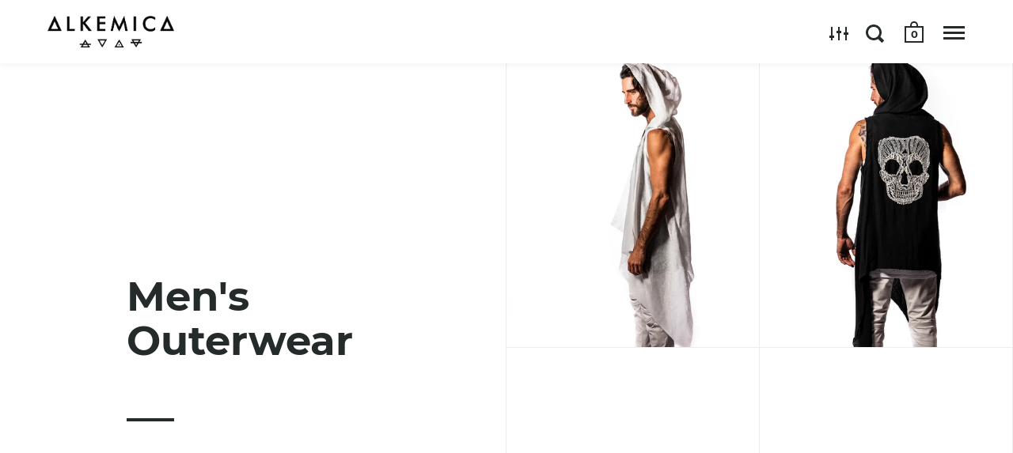

--- FILE ---
content_type: text/javascript
request_url: https://alkemica.com/cdn/shop/t/19/assets/js_main.js?v=49847713826162748211557951841
body_size: 11758
content:
$(window).bind("pageshow",function(event){event.originalEvent.persisted&&window.location.reload()}),$.ajaxSetup({cache:!1}),window.blockStickyHeader=!1,function($2){$2("#site-filters select:not(.styled)").each(function(){$2(this).styledSelect({coverClass:"regular-select-cover",innerClass:"regular-select-inner"}).addClass("styled"),$2(this).parent().append($2.themeAssets.arrowDown),$2(this).data("label")!=""&&($2(this).find("option:selected").hasClass("default")&&$2(this).parent().find(".regular-select-inner").html($2(this).data("label")),$2(this).on("change",function(e){$2(this).find("option:selected").hasClass("default")&&$2(this).parent().find(".regular-select-inner").html($2(this).data("label"))}))}),$2(".site-header").append('<span id="js-helpers"><span id="fix-me-header"></span><span id="fix-me-collection"></span></span>'),$2("a:not(.ach), button, span, input").on("focus",function(e){$2(this).addClass("hover")}).on("blur",function(e){$2(this).removeClass("hover")}),$2(document).keyup(function(e){e.keyCode===27&&$2(".site-close-handle").trigger("click")}),window.CUBER={Nav:{$siteHeader:null,$siteNav:null,$siteOverlay:null,mount:function(){this.$siteHeader=$2("#site-header"),this.$siteNav=$2("#site-nav--mobile"),this.$siteOverlay=$2("#site-overlay"),$2("#site-menu-handle").on("click focusin",function(){this.$siteNav.hasClass("active")||(this.$siteNav.addClass("active"),this.$siteNav.removeClass("show-filters").removeClass("show-cart").removeClass("show-search"),this.$siteOverlay.addClass("active"),$2(".fixing-scroll-now .site-box-background").addClass("sidebar-move"),$2("body").addClass("sidebar-move"))}.bind(this)),$2("#site-filter-handle").length>0&&$2("#site-filter-handle").on("click",function(){this.$siteNav.hasClass("active")||(this.$siteNav.addClass("active"),this.$siteNav.removeClass("show-cart").removeClass("show-search").addClass("show-filters"),this.$siteOverlay.addClass("active"),$2(".fixing-scroll-now .site-box-background").addClass("sidebar-move"),$2("body").addClass("sidebar-move"))}.bind(this)),$2("#site-cart-handle").length>0&&!$2("html").hasClass("ie9")&&($2.themeCartSettings=="overlay"&&($2("#site-cart-handle a").addClass("block-fade"),$2("#site-cart-handle a").on("click",function(e){e.preventDefault(),this.$siteNav.hasClass("active")||(this.$siteNav.addClass("active"),this.$siteNav.removeClass("show-filters").removeClass("show-search").addClass("show-cart"),this.$siteOverlay.addClass("active"),$2(".fixing-scroll-now .site-box-background").addClass("sidebar-move"),$2("body").addClass("sidebar-move"))}.bind(this))),$2("#site-cart-handle").on("mouseenter focusis",function(){$2(this).addClass("hover-in").removeClass("hover-out")}).on("mouseleave focusout",function(){$2(this).addClass("hover-out").removeClass("hover-in")})),$2("#site-search-handle").length>0&&($2("#site-search-handle a").addClass("block-fade"),$2("#site-search-handle a").on("click",function(e){e.preventDefault(),this.$siteNav.hasClass("active")||($2("html").hasClass("ie9")?document.location.href="/search":(this.$siteNav.addClass("active"),this.$siteNav.removeClass("show-filters").removeClass("show-cart").addClass("show-search"),this.$siteOverlay.addClass("active"),$2(".fixing-scroll-now .site-box-background").addClass("sidebar-move"),$2("body").addClass("sidebar-move"),$2('form.search-bar input[type="search"]').focus()))}.bind(this)),$2("#site-search-handle").on("mouseenter",function(){$2(this).addClass("hover-in").removeClass("hover-out")}).on("mouseleave focusout",function(){$2(this).addClass("hover-out").removeClass("hover-in")}),$2('a[href="#search"]').on("click",function(e){e.preventDefault(),$2("#site-search-handle a").trigger("click")})),$2(".site-close-handle, #site-overlay").on("click",function(){this.$siteNav.hasClass("active")&&(this.$siteNav.removeClass("active"),this.$siteOverlay.removeClass("active"),$2(".fixing-scroll-now .site-box-background").removeClass("sidebar-move"),$2("body").removeClass("sidebar-move"))}.bind(this)),$2(".site-nav.style--classic .has-submenu").each(function(){$2(this).on("mouseenter focusin",function(){$2(this).find(".submenu").stop().slideDown(200),$2("body").addClass("opened-submenu"),$2("body").addClass("opened-submenu-flag"),$2(".site-overlay").addClass("active"),$2(this).find(".submenu").attr("aria-expanded","true")}).on("mouseleave focusout",function(){$2(this).find(".submenu").attr("aria-expanded","false"),$2(this).find(".submenu").stop().slideUp(200,function(){$2("body").hasClass("opened-submenu-flag")||$2("body").removeClass("opened-submenu")}),$2(".site-overlay").removeClass("active"),$2("body").removeClass("opened-submenu-flag")})}),$2(".site-nav.style--sidebar .has-submenu:not(.collections-menu)").each(function(){$2(this).children("a").addClass("block-fade"),$2(this).children("a").on("click touchstart",function(e){e.preventDefault()}),$2(this).children("a").on("click touchstart",function(e){e.preventDefault();var $parent=$2(this).parent();if($parent.hasClass("active")){var tempBoNo=!1,tempBoHref=$2(this).attr("href");tempBoHref!=""?tempBoHref.indexOf("#")>=0?(tempBoNo=!0,tempBoHref.indexOf("#")==tempBoHref.length-1||($2(".site-close-handle").trigger("click"),document.location.href=tempBoHref)):$2(this).attr("target")=="_blank"?window.open(tempBoHref,"_blank"):($2("body").fadeOut(200),setTimeout(function(){document.location.href=tempBoHref}.bind(this),200),e.preventDefault()):tempBoNo=!0,tempBoNo&&($parent.find(".submenu").stop().slideUp(200),$parent.removeClass("active"),$parent.find(".submenu").attr("aria-expanded","false"))}else $parent.addClass("active"),$parent.find(".submenu").stop().slideDown(200),$parent.find(".submenu").attr("aria-expanded","true");$2(this).removeClass("hover")})}),$2(".site-nav.style--sidebar .has-babymenu:not(.collections-menu)").each(function(){$2(this).children("a").addClass("block-fade"),$2(this).children("a").on("click touchstart",function(e){e.preventDefault()}),$2(this).children("a").on("click touchstart",function(e){e.preventDefault();var $parent=$2(this).parent();if($parent.hasClass("active")){var tempBoNo=!1,tempBoHref=$2(this).attr("href");tempBoHref!=""?tempBoHref.indexOf("#")>=0?(tempBoNo=!0,tempBoHref.indexOf("#")==tempBoHref.length-1||($2(".site-close-handle").trigger("click"),document.location.href=tempBoHref)):$2(this).attr("target")=="_blank"?window.open(tempBoHref,"_blank"):($2("body").fadeOut(200),setTimeout(function(){document.location.href=tempBoHref}.bind(this),200),e.preventDefault()):TempBoNo=!0,tempBoNo&&($parent.removeClass("active"),$parent.find(".babymenu").stop().slideUp(200),$parent.find(".babymenu").attr("aria-expanded","false"))}else $parent.addClass("active"),$parent.find(".babymenu").stop().slideDown(200),$parent.find(".babymenu").attr("aria-expanded","true")})}),$2(".style--classic .babymenu").each(function(){var bestWidth=0;$2(this).parent().parent().css("display","block"),$2(this).find("a").each(function(){$2(this).css("position","fixed"),$2(this).attr("data-width",$2(this).outerWidth(!0)),$2(this).outerWidth()>bestWidth&&(bestWidth=$2(this).outerWidth(!0)),$2(this).css({position:"static",width:"100%"})}),bestWidth+=30,$2(this).css("width",bestWidth),$2(this).css("transform","translateX(-45%)"),$2(this).parent().parent().css("display","none"),$2(this).css("display","none")}),$2(".style--classic .has-babymenu").each(function(){$2(this).on("mouseenter focusin",function(){$2(this).find(".babymenu").stop().slideDown(200),$2(this).find(".babymenu ul").attr("aria-expanded","true"),$2(this).css("zIndex",9)}).on("mouseleave focusout",function(){$2(this).find(".babymenu").stop().slideUp(200),$2(this).find(".babymenu ul").attr("aria-expanded","false"),$2(this).css("zIndex",1)})}),$2("body").addClass("desktop--add-some-padding"),$2(".style--classic li.has-submenu[data-size]").each(function(){var menuSize=parseInt($2(this).data("size"));menuSize>15?$2(this).addClass("text-smallest"):menuSize>10?$2(this).addClass("text-smaller"):menuSize>5&&$2(this).addClass("text-small")}),$2("#site-header").hasClass("header-scroll")&&($2("body").hasClass("template-index")&&$2("body").addClass("index-margin-fix"),window.lst=$2(window).scrollTop(),$2(".site-nav.style--classic .submenu").css("top",$2(".site-header").outerHeight()),$2(window).on("scroll.sticky-header",function(){if(!window.blockStickyHeader){var st=$2(window).scrollTop();if(st<0||Math.abs(lst-st)<=5)return;st==0?(this.$siteHeader.removeClass("animate"),this.$siteHeader.removeClass("fix"),this.$siteHeader.removeClass("ready")):st<=lst&&!this.$siteHeader.hasClass("fix")?(this.$siteHeader.addClass("fix"),setTimeout(function(){this.$siteHeader.addClass("ready")}.bind(this),5),setTimeout(function(){this.$siteHeader.addClass("animate")}.bind(this),25)):st>lst&&this.$siteHeader.hasClass("animate")&&(this.$siteHeader.removeClass("animate"),setTimeout(function(){this.$siteHeader.removeClass("fix"),this.$siteHeader.removeClass("ready")}.bind(this),105)),window.lst=st}}.bind(this)))},unmount:function(){$2("#site-menu-handle").off("click"),$2("#site-cart-handle a").off("click"),$2("#site-filter-handle").off("click"),this.$siteNav.removeClass("active"),this.$siteOverlay.removeClass("active"),$2(".fixing-scroll-now .site-box-background").removeClass("sidebar-move"),$2("body").removeClass("sidebar-move"),$2(window).off("scroll.sticky-header")}},Collection:{$collectionGrid:null,$collectionNext:null,$collectionNextLink:null,mount:function(){$2(".box__paginate").length>0&&(this.$collectionGrid=$2("#section-collection"),this.$collectionNext=$2(".box__paginate"),this.$collectionNextLink=$2(".box__paginate a"),this.$collectionNextLink.append('<div class="preloader"><span>.</span><span>.</span><span>.</span></div>'),this.$collectionNextLink.on("click",function(e){this.$collectionNextLink.addClass("loading");var nextPageURL=this.$collectionNextLink.attr("href");$2.ajax({url:nextPageURL}).done(function(data){this.$collectionNextLink.removeClass("loading"),this.$collectionNext.before($2(data).find(".site-box.box__collection"));var i2=0;this.$collectionGrid.find(".box__collection:not(.active)").each(function(){setTimeout(function(){$2(this).addClass("active")}.bind(this),100*i2++)}),$2(data).find(".site-box.box__paginate").length>0?this.$collectionNextLink.attr("href",$2(data).find(".site-box.box__paginate a").attr("href")):this.$collectionNext.remove()}.bind(this)),e.preventDefault()}.bind(this))),$2(window).on("resize.collection-grid",window.debounce(function(){this._resizeCollection()}.bind(this),300)).trigger("resize.collection-grid"),this._resizeCollection(),setTimeout(function(){this._resizeCollection()}.bind(this),1001);var collectionSize=parseInt($2(".box__heading").data("size"));if(collectionSize>0&&collectionSize<4)for(var i=0;i<4-collectionSize;i++)$2("#section-collection").append('<div class="site-box box--small box--typo-small lap--hide box--no-padding box__collection active" />')},_resizeCollection:function(){if($2("#fix-me-header").css("display")=="block"&&$2("#fix-me-collection").css("display")=="block"){var wh=$2(window).height(),h=wh-$2(".site-header").outerHeight();h>720?$2(".mount-products .site-box.box__collection_image").attr("style","height:"+h+"px !important; min-height: 0 !important;"):(h=720,$2(".mount-products .site-box.box__collection_image").length>0&&($2(".mount-products .site-box.box__heading").attr("style","height:"+(wh-$2(".site-header").outerHeight())+"px !important; min-height: 0 !important;"),$2(".mount-products .site-box.box__collection_image").attr("style","height:"+(wh-$2(".site-header").outerHeight())+"px !important; min-height: 0 !important;")))}else $2(".mount-products .site-box.box__collection, .mount-products .site-box.box__heading").attr("style","")},unmount:function(){$2(window).off("resize.collection-grid")}},Product:{$productGallery:null,$productGalleryItem:null,$productGalleryIndex:null,$productCarousel:null,$productCarouselImgs:null,productFlkty:null,$productStuff:null,productStuffMove:!1,mount:function($product){var productIsDisabled=!1;$product.find(".product--section").data("hide-variants")&&$product.find(".product--section").data("product-available")?this._advancedOptionsSelector($product,JSON.parse($product.find(".product-json")[0].innerHTML)):$product.find(".product--section").data("hide-variants")&&!$product.find(".product--section").data("product-available")&&(productIsDisabled=!0);var _this={};if($product.data("po",_this),_this.$productGallery=$product.find(".box__product-gallery"),_this.$productGalleryItem=$product.find(".box__product-gallery .gallery-item"),_this.$productGallery.append('<div class="gallery-index out-with-you"><span class="current">'+(window.CuberProductImageIndex!=null?window.CuberProductImageIndex+1:1)+'</span> / <span class="total">'+_this.$productGalleryItem.length+"</span></div>"),_this.$productGalleryIndex=_this.$productGallery.find(".gallery-index .current"),_this.$productCarousel=_this.$productGallery.children(".site-box-content"),window.CUBER.Main._mountScrollMovers({parent:_this.$productGallery,items:$2(".gallery-index, .site-sharing, .product-zoom")}),window.CUBER.Main._mobileSharingInit(),_this.$productGallery.hasClass("scroll")&&$2(window).on("scroll.product-gallery",function(){_this.$productCarousel.hasClass("flickity-enabled")||_this.$productGalleryItem.each(function(key,elm){$2(window).scrollTop()+$2(window).height()>$2(elm).offset().top+$2(window).height()/2&&!$2(elm).hasClass("current")?($2(elm).addClass("current"),_this.$productGalleryIndex.html($2(elm).index()+1)):$2(window).scrollTop()+$2(window).height()<$2(elm).offset().top+$2(window).height()/2&&$2(elm).hasClass("current")&&($2(elm).removeClass("current"),_this.$productGalleryIndex.html($2(elm).index()))}.bind(_this))}.bind(_this)).trigger("scroll.product-gallery"),_this.$productCarousel.flickity({cellSelector:".gallery-item:not(.remove-from-flick)",initialIndex:window.CuberProductImageIndex!=null?window.CuberProductImageIndex:0,wrapAround:!0,prevNextButtons:!1,pageDots:!0,watchCSS:!!_this.$productGallery.hasClass("scroll"),resize:!0}),window.CUBER.Scroll.mount(),_this.productFlkty=_this.$productCarousel.data("flickity"),_this.$productCarouselImgs=_this.$productCarousel.find(".gallery-item img"),_this.$productCarousel.on("select.flickity",function(){_this.$productGalleryIndex.html(_this.productFlkty.selectedIndex+1)}.bind(_this)),_this.$productGallery.hasClass("slider")&&(_this.$productGallery.find(".gallery-index").append('<span class="icon-go go-prev">'+$2.themeAssets.arrowRight+'</span><span class="icon-go go-next">'+$2.themeAssets.arrowRight+"</span>"),_this.$productGallery.find(".go-prev").on("click",function(){_this.productFlkty.previous()}.bind(_this)),_this.$productGallery.find(".go-next").on("click",function(){_this.productFlkty.next()}.bind(_this))),$2("#product-zoom-in").length>0&&($2("body").append('<div id="product-zoomed-image"><img /><div id="product-zoom-out" class="product-zoom expand"><span class="zoom-out">'+$2.themeAssets.iconZoom+"</span></div></div>"),$2("#product-zoom-in").on("click",function(e){$2("#section-product").find(".site-box.box__product-content").addClass("animate"),setTimeout(function(){$2("#section-product").find(".site-box.box__product-content").addClass("expand"),$2("body").addClass("kill-overflow")},10),$2("#section-product").find(".site-box.box__product-gallery").stop().animate({opacity:0},200),$2("#shopify-section-header, #shopify-section-footer, .site-sharing").stop().animate({opacity:0},200);var $image=$2("#product-zoomed-image img");$image.attr("src",$2(".gallery-item").eq(parseInt(_this.$productGalleryIndex.html())-1).data("master")),setTimeout(function(){$image[0].naturalWidth>0?this._productZoomMount($image):$image.on("load",function(){this._productZoomMount($image)}.bind(this))}.bind(this),200)}.bind(this)),$2("#product-zoom-out").on("click",function(e){setTimeout(function(){$2("#section-product").find(".site-box.box__product-content").removeClass("expand"),$2("body").removeClass("kill-overflow"),setTimeout(function(){$2("#section-product").find(".site-box.box__product-content").removeClass("animate")},400),$2("#section-product").find(".site-box.box__product-gallery").stop().animate({opacity:1},200),$2("#shopify-section-header, #shopify-section-footer, .site-sharing").stop().animate({opacity:1},200)},150),this._productZoomUnmount()}.bind(this))),$product.find(".product--section").hasClass("onboarding-true")||this.initProductForm($product,productIsDisabled),$product.find(".qty-button").length>0){var $productQty=$product.find(".quantity-selector");parseInt($productQty.val())-1<parseInt($productQty.attr("min"))&&$product.find(".qty-minus").addClass("disabled"),parseInt($productQty.val())+1>parseInt($productQty.attr("max"))&&$product.find(".qty-plus").addClass("disabled"),$product.find(".qty-minus").on("click",function($productQty2,$productQtyPlus,e){if(!$2(e.target).hasClass("disabled")){var currentQty=parseInt($productQty2.val());currentQty-1>=parseInt($productQty2.attr("min"))&&($productQty2.val(currentQty-1),$productQtyPlus.removeClass("disabled")),currentQty-1<=parseInt($productQty2.attr("min"))&&$2(e.target).addClass("disabled")}e.preventDefault()}.bind(this,$productQty,$product.find(".qty-plus"))),$product.find(".qty-plus").on("click",function($productQty2,$productQtyMinus,e){if(!$2(e.target).hasClass("disabled")){var currentQty=parseInt($productQty2.val());currentQty+1<=parseInt($productQty2.attr("max"))&&($productQty2.val(currentQty+1),$productQtyMinus.removeClass("disabled")),currentQty+1>=parseInt($productQty2.attr("max"))&&$2(e.target).addClass("disabled")}e.preventDefault()}.bind(this,$productQty,$product.find(".qty-minus")))}if($product.find(".product--add-to-cart-form").length>0&&$product.find(".product--add-to-cart-form").data("type")=="overlay"&&!$2("html").hasClass("ie9")){var $form=$product.find(".product--add-to-cart-form form"),$submitText=$form.find(".add-to-cart-text"),$submitButton=$form.find('button[type="submit"]'),$cartCount=$2(".cart-menu .count"),$cartQty=$product.find(".quantity-selector");$form.attr("action").indexOf(".js")<0&&$form.attr("action",$form.attr("action")+".js"),$form.submit(function(e){e.preventDefault();var oldText=$submitText.html();$submitText.html('<span class="preloader"><span>.</span><span>.</span><span>.</span></span>'),$submitButton.css("pointer-events","none");var itemName=$product.find(".product-title").text(),itemPrice=$product.find(".product-price").attr("data-price"),itemCurrency=$2('meta[itemprop="priceCurrency"]').attr("content"),itemId=$product.find(".product--section").data("id");$2.ajax({type:$form.prop("method"),url:$form.prop("action"),data:$form.serialize(),dataType:"json",success:function(data){setTimeout(function(){$submitText.html(oldText),$submitButton.css("pointer-events","all")},500),$2.ajax({url:"/cart",success:function(data2){if(typeof fbq!="undefined"&&fbq("track","AddToCart",{content_name:itemName,content_ids:[itemId],content_type:"product_group",value:itemPrice,currency:itemCurrency}),$2("#site-cart .cart-items").html($2(data2).find("#site-cart .cart-items .cart-item")),$2("#CartTotal").html($2(data2).find("#CartTotal").html()),setTimeout(function(){$submitText.html(oldText),$submitButton.css("pointer-events","all")},500),$cartQty.length>0){var qty=parseInt($cartQty.val());qty==1?$2("#site-cart .subtitle").html($2("#site-cart .subtitle").data("added-singular").replace(/{{ count }}|count|{{count}}/g,qty)):$2("#site-cart .subtitle").html($2("#site-cart .subtitle").data("added-plural").replace(/{{ count }}|count|{{count}}/g,qty)),$cartCount.text(parseInt($cartCount.text())+parseInt($cartQty.val()))}else $cartCount.text(parseInt($cartCount.text())+1),$2("#site-cart .subtitle").html($2("#site-cart .subtitle").data("added-singular").replace(/{{ count }}|count|{{count}}/,1));$2(".site-cart-handle a").trigger("click")}})},error:function(data){alert(data.responseJSON.description),setTimeout(function(){$submitText.html(oldText),$submitButton.css("pointer-events","all")},100)}})})}},_productZoomMount:function($image){$2("#product-zoomed-image").css("display","block"),$image.css({left:0,top:0}),$2(window).on("mousemove.product-zoom",function(e){e.preventDefault(),window.clientX=e.clientX,window.clientY=e.clientY;var x=e.clientX*($2(window).width()-$image.width())/$2(window).width(),y=e.clientY*($2(window).height()-$image.height())/$2(window).height();$image.css({left:x,top:y})}),$image[0].naturalWidth<=$image[0].naturalHeight?$image.addClass("portrait"):$image.addClass("landscape"),$image.data("ratio",$image[0].naturalWidth/$image[0].naturalHeight),$2(window).on("resize.product-zoom",function(){var rf=$2(window).width()>768?1:2;$image.hasClass("portrait")?($image.css("width",$2(window).width()*rf),$image.css("height",$2(window).width()*rf/$image.data("ratio"))):($image.css("height",$2(window).height()*rf),$image.css("width",$2(window).height()*rf*$image.data("ratio")),$image.width()<$2(window).width()&&($image.css("width",$2(window).width()*rf),$image.css("height",$2(window).width()*rf/$image.data("ratio"))));var x=window.clientX*($2(window).width()-$image.width())/$2(window).width(),y=window.clientY*($2(window).height()-$image.height())/$2(window).height()}).trigger("resize"),$image.css("opacity",1)},_productZoomUnmount:function(){$2("#product-zoomed-image img").css("opacity","0"),setTimeout(function(){$2(window).off("resize.product-zoom"),$2(window).off("mousemove.product-zoom"),$2("#product-zoomed-image img").attr("src",""),$2("#product-zoomed-image").css("display","none")},300)},initProductForm:function($product,pdisabled){var firstVariantEver=!0,productSingleObject=JSON.parse($product.find(".product-json")[0].innerHTML),productVariants=productSingleObject.variants;if($product.find("form select.product-variants").on("change",function(e){this._initProductVariantChange(!1,productSingleObject,$product)}.bind(this)),this._initProductVariantChange(!0,productSingleObject,$product),$product.find(".product--add-to-cart-form").hasClass("style--classic"))$product.find("select.product-variants:not(.styled)").each(function(){$2(this).styledSelect({coverClass:"regular-select-cover",innerClass:"regular-select-inner"}).addClass("styled"),$2(this).parent().append($2.themeAssets.arrowDown),$2(this).on("focusin",function(){$2(this).parent().addClass("focus")}).on("focusout",function(){$2(this).parent().removeClass("focus")})}),$product.find(".product-variant").removeClass("hidden"),pdisabled&&$product.find(".product-variant").css("display","none");else{var i=1;$product.find(".product-variant").each(function(j){var color=!!window.returnColorVariant($2(this).find("label").text()),varDOM='<ul class="color-'+color+'" data-option="option'+(j+1)+'">';$2(this).find(".product-variants option").each(function(){varDOM+="<li"+($2(this).is(":selected")?' class="active"':"")+' tabindex="0" data-text="'+$2(this).val()+'"><span'+(color?' style="background-color: '+$2(this).val().split(" ").pop()+'"':"")+">"+$2(this).val()+"</span></li>"}),varDOM+="</ul>",$2(this).find("select").hide(),$2(this).append(varDOM),$2(this).removeClass("hidden"),$2(this).find("ul li").on("click",function(){$2(this).parent().parent().find("select").val($2(this).find("span").text()).change()}),$2(this).find("ul li").on("keyup",function(e){e.keyCode==13&&$2(this).parent().parent().find("select").val($2(this).find("span").text()).change()})}),pdisabled&&$product.find(".product-variant").find("li").addClass("disabled")}productSingleObject.variants.length==1&&productSingleObject.variants[0].title.indexOf("Default")>=0&&$product.find(".product-variant").hide()},_getProductVariant:function($product){var optionArray=[];return $product.find("form select.product-variants").each(function(){optionArray.push($2(this).find(":selected").val())}),optionArray},_initProductVariantChange:function(firstTime,productSingleObject,$product){var variant=null,options=this._getProductVariant($product);productSingleObject.variants.forEach(function(el){$2(el)[0].options.equals(options)&&(variant=$2(el)[0])}),this._productSelectCallback(variant,$product,productSingleObject),!firstTime&&$product.find("#productSelect option").length>1&&!$2("body").hasClass("template-index")&&this._updateProductVariantState(variant)},_updateProductVariantState:function(variant){if(!(!history.pushState||!variant)){var newurl=window.location.protocol+"//"+window.location.host+window.location.pathname+"?variant="+variant.id;window.history.replaceState({path:newurl},"",newurl)}},_productSelectCallback:function(variant,$product,productSingleObject){var _po=$product.data("po"),$addToCart=$product.find(".product--add-to-cart-form"),$addToCartButton=$addToCart.find('button[type="submit"]'),$productPrice=$product.find(".product-price"),$comparePrice=$product.find(".compare-price"),$quantityElements=$product.find(".quantity-selector, label + .js-qty"),$quantityElementsHolder=$product.find(".quantity-selector-holder"),$addToCartText=$product.find(".add-to-cart-text"),$productGallery=$product.find(".box__product-gallery");if(variant){if($product.find("#productSelect").find('option[value="'+variant.id+'"]').prop("selected",!0),variant.featured_image!=null){var variantImg=$productGallery.find('.gallery-item[data-variant-img="'+variant.featured_image.id+'"]');typeof VIG!="undefined"?(VIG.switchImages(productSingleObject.id,variant.id,".box__product-gallery .site-box-content"),$product.find(".box__product-gallery .site-box-content").hasClass("flickity-enabled")&&setTimeout(function(){$product.find(".box__product-gallery .gallery-item").each(function(){$2(this).removeClass("remove-from-flick"),$2(this).css("display")=="none"&&$2(this).addClass("remove-from-flick")}),_po.productFlkty.reloadCells(),_po.productFlkty.reposition()},1e3)):$productGallery.hasClass("scroll")&&variantImg.length>0&&$2(window).width()>1024?($2(window).scrollTop()>0&&$2("html, body").stop().animate({scrollTop:$productGallery.offset().top},150,function(){$2(window).off("scroll.to-junk")}),variantImg.prependTo($product.find(".box__product-gallery .site-box-content"))):_po!=null&&variantImg.length>0&&(_po.productFlkty!=null&&variantImg.data("index")!=_po.productFlkty.selectedElement?_po.productFlkty.select(variantImg.data("index")):window.CuberProductImageIndex=variantImg.data("index"))}$addToCart.hasClass("style--minimal")&&$product.find(".product-variant ul").each(function(){var option=variant[$2(this).data("option")];$2(this).find("li").each(function(){$2(this).removeClass("active"),option==$2(this).data("text")&&$2(this).addClass("active")})});var $variantQuantity=$product.find(".variant-quantity");variant.available?($quantityElements.prop("max",999),$addToCartButton.removeClass("disabled").prop("disabled",!1),$addToCartText.text($2("body").hasClass("template-product-pre-order")?$addToCartText.data("text"):window.product_words_add_to_cart_button),$variantQuantity.text($2("body").hasClass("template-product-pre-order")?$variantQuantity.data("text"):""),$quantityElements.show(),$quantityElementsHolder!=null&&$quantityElementsHolder.show()):($variantQuantity.text(window.product_words_no_products),$addToCartButton.addClass("disabled").prop("disabled",!0),$addToCartText.text(window.product_words_sold_out_variant),$quantityElements.hide(),$quantityElementsHolder!=null&&$quantityElementsHolder.hide()),$productPrice.html(theme.Currency.formatMoney(variant.price,window.shop_money_format)),$productPrice.attr("data-price",variant.price/100),variant.compare_at_price>variant.price?$comparePrice.html(theme.Currency.formatMoney(variant.compare_at_price,window.shop_money_format)).show():$comparePrice.hide(),$product.find(".variant-sku").length>0&&(variant?$product.find(".variant-sku").text(variant.sku):$product.find(".variant-sku").empty())}else $addToCartButton.addClass("disabled").prop("disabled",!0),$addToCartText.text(window.product_words_unavailable_variant),$quantityElements.hide(),$quantityElementsHolder!=null&&$quantityElementsHolder.hide();if($product.find(".qty-button").length>0){var $productQty=$product.find(".quantity-selector");$product.find(".qty-minus").removeClass("disabled"),$product.find(".qty-plus").removeClass("disabled"),parseInt($productQty.val())-1<parseInt($productQty.attr("min"))&&$product.find(".qty-minus").addClass("disabled"),parseInt($productQty.val())+1>parseInt($productQty.attr("max"))&&$product.find(".qty-plus").addClass("disabled")}},_advancedOptionsSelector:function($product,productJson){var om={};$product.data("om",om);var forceMutation=!1,$addToCartForm=$product.find(".product--add-to-cart-form");if(window.MutationObserver&&$addToCartForm.length){typeof observer=="object"&&typeof observer.disconnect=="function"&&observer.disconnect();var config={childList:!0,subtree:!0},observer=new MutationObserver(function(){Shopify.linkOptionSelectors(productJson,$product),observer.disconnect()});forceMutation&&Shopify.linkOptionSelectors(productJson,$product),observer.observe($addToCartForm[0],config)}},unmount:function($product){var po=$product.data("po");$2(window).off("scroll.product-gallery"),$2(window).off("resize.position-product-zoom"),po.$productCarousel.off("scroll.flickity"),po.$productCarousel.off("select.flickity"),po.productFlkty.destroy(),$2("#product-zoom").off("click")}},Main:{$searchForm:null,$searchResults:null,$searchPreloader:null,$searchPagination:null,$body:null,$siteHeader:null,$siteFooter:null,$siteBoxes:null,_mountScrollMovers:function(props){var $parent=props.parent,parentOutOfFocus=!1;setTimeout(function(){props.items.removeClass("out-with-you")},1e3),props.items.addClass("animate-owy"),$2(window).on("scroll.scroll-movers",function(){!parentOutOfFocus&&$2(window).scrollTop()+$2(window).height()>$parent.offset().top+$parent.height()?(props.items.addClass("out-with-you"),parentOutOfFocus=!0):parentOutOfFocus&&$2(window).scrollTop()+$2(window).height()<=$parent.offset().top+$parent.height()&&(parentOutOfFocus=!1,props.items.removeClass("out-with-you"))}.bind(this))},_mobileSharingInit:function(){$2(".touchevents .site-sharing .icon").on("touchstart",function(e){e.preventDefault();var $parent=$2(this).parent();$parent.hasClass("hover")?$parent.removeClass("hover"):$parent.addClass("hover")}),$2(".touchevents .site-sharing a").on("touchstart",function(e){$2(this).parent().removeClass("hover")})},_resizeEverything:function(){this.$body.css("paddingTop",this.$siteHeader.outerHeight()),this.$body.hasClass("template-index")?$2("#fix-me-header").css("display")=="block"?$2(".mount-slideshow").children("div").length>0?($2("#shopify-section-home_slideshow").css("marginTop",-this.$siteHeader.outerHeight()),$2(".fix-me-with-margin").css("marginTop",this.$siteHeader.outerHeight())):($2(".index-section:first-child .fix-me-with-margin").css("marginTop",-this.$siteHeader.outerHeight()),$2(".index-section:first-child .fix-me-with-height").css("height",$2(window).height()-this.$siteHeader.outerHeight())):$2(".mount-slideshow").children("div").length>0&&($2("#shopify-section-home_slideshow").css("marginTop","0"),$2(".slideshow-item:first-child .site-box-content").css("marginTop","0")):$2("#fix-me-header").css("display")=="block"?($2(".fix-me-with-margin").each(function(key,elm){$2(elm).outerHeight()<$2(window).height()?$2(elm).css("marginTop",-this.$siteHeader.outerHeight()):$2(elm).css("marginTop","0")}.bind(this)),$2(".fix-me-with-height-hard").css({height:$2(window).height()-this.$siteHeader.outerHeight(),"min-height":$2(window).height()-this.$siteHeader.outerHeight()}),$2(".fix-me-with-height").css({"min-height":$2(window).height()-this.$siteHeader.outerHeight()})):($2(".fix-me-with-margin").css("marginTop","0"),$2(".fix-me-with-height, .fix-me-with-height-hard").attr("style","")),$2(".mount-product").length>0&&$2(".mount-product").each(function(key,elm){window.CuberFixGalleryItem&&$2(elm).find(".gallery-item").css("height",($2(window).height()-this.$siteHeader.outerHeight())*.8),$2(elm).find(".product--section").removeClass("sticky-because"),$2(elm).find(".site-box.box__product-gallery").css("content")!='"fix-me-also"'&&$2(elm).find(".site-box.box__product-gallery").height()<$2(elm).find(".site-box.box__product-content").height()&&$2(elm).find(".product--section").addClass("sticky-because")}.bind(this)),$2(".site-header.desktop-view--classic .submenu").css("top",$2(".site-header").outerHeight()),$2("#site-menu-handle").css("opacity")=="1"?$2(".site-nav.style--sidebar a, #site-menu-handle").attr("tabIndex",0):$2(".site-nav.style--sidebar a, #site-menu-handle").attr("tabIndex",-1)},_animateEverything:function(firstAnimation){var i=0;this.$siteBoxes.each(function(){var vp=0;!$2(this).hasClass("active")&&$2(window).scrollTop()+$2(window).height()>$2(this).offset().top+vp&&(i++,setTimeout(function(){$2(this).addClass("active")}.bind(this),100*i))}),!this.$siteFooter.hasClass("active")&&$2(window).scrollTop()+$2(window).height()>this.$siteFooter.offset().top+150&&(this.$siteFooter.addClass("active"),this.$siteFooter.find(".site-box").addClass("active"))},mount:function(){$2(".rte").fitVids(),this.$siteBoxes=$2(".site-box:not(.footer-box)"),this.$siteFooter=$2(".site-footer"),$2("body").hasClass("ie9")||(this._animateEverything(!0),$2(window).on("scroll.fade-animation",function(e){this._animateEverything(!1)}.bind(this))),$2("html.no-touchevents a[href]").each(function(){$2(this).on("click",function(e){e.ctrlKey||e.metaKey||$2(this).attr("target")=="_blank"||$2(this).hasClass("video-lightbox")||$2(this).hasClass("lightbox")||$2(this).hasClass("block-fade")||$2(this).attr("href")==""||$2(this).attr("href").indexOf("#")>=0||($2(this).off("click"),$2("body").fadeOut(200),setTimeout(function(){document.location.href=$2(this).attr("href")}.bind(this),200),e.preventDefault())})}),this.$body=$2("body"),this.$siteHeader=$2("#site-header"),$2(window).on("resize",window.debounce(function(){this._resizeEverything()}.bind(this),300)),this._resizeEverything(),setTimeout(function(){this._resizeEverything()}.bind(this),1e3),$2(".logo-img").length>0&&!$2(".logo-img img")[0].naturalWidth>0&&$2(".logo-img img").on("load",function(){window.CUBER.Main._resizeEverything()}),this.$searchForm=$2(".search-bar:not(.no-ajax)"),this.$searchResults=$2("#search-results"),this.$searchPreloader=$2("#site-search .preloader"),this.$searchForm.find('input[type="search"]').on("keyup",window.debounce(function(){this._ajaxSearchForm()}.bind(this),300)),this.$searchForm.submit(function(e){e.preventDefault(),this._ajaxSearchForm()}.bind(this)),$2(".krown-tabs").data("design")=="toggles"?$2(".krown-tabs").each(function(){var $titles=$2(this).children(".titles").children("h5"),$contents=$2(this).find(".contents").children("div"),i=0;$titles.each(function(){$contents.eq(i++).insertAfter($2(this)),$2(this).on("click",function(){var $toggle=$2(this).next(".tab");$2(this).hasClass("opened")?($2(this).removeClass("opened"),$toggle.stop().slideUp(200)):($2(this).addClass("opened"),$toggle.stop().slideDown(200))})}),$2(this).find(".contents").remove()}):$2(".krown-tabs").each(function(){var $titles=$2(this).children(".titles").children("h5"),$contents=$2(this).children(".contents").children("div"),$openedT=$titles.eq(0),$openedC=$contents.eq(0);$openedT.addClass("opened"),$openedC.stop().slideDown(0),$titles.find("a").prop("href","#").off("click"),$titles.click(function(e){$openedT.removeClass("opened"),$openedT=$2(this),$openedT.addClass("opened"),$openedC.stop().slideUp(200),$openedC=$contents.eq($2(this).index()),$openedC.stop().delay(200).slideDown(200),e.preventDefault()})}),$2(".site-footer .info").length>0&&$2(".site-footer .info").html().split("").length>18&&$2(".site-footer .info").addClass("smaller")},_ajaxSearchForm:function(){this.$searchPreloader.css("opacity",1),$2.ajax({type:this.$searchForm.prop("method"),url:this.$searchForm.prop("action"),data:this.$searchForm.serialize(),success:function(data){this.$searchResults.html($2(data).find(".search-results.with-results")),this.$searchPreloader.css("opacity",0),$2("#site-search").off("scroll.search-pagination"),$2(".search-results").find(".next-page").length>0&&(this.$searchPagination=$2(".search-results").find(".next-page"),$2("#site-search").on("scroll.search-pagination",this._ajaxSearchPagination.bind(this)))}.bind(this)})},_ajaxSearchPagination:function(){$2("#site-search").scrollTop()+$2(window).height()>=this.$searchPagination.offset().top-250&&(this.$searchPreloader.css({opacity:1,top:"auto",bottom:"-60px"}),$2("#site-search").off("scroll.search-pagination"),$2.ajax({url:this.$searchPagination.attr("href"),success:function(data){this.$searchResults.find(".next-page").remove(),this.$searchResults.append($2(data).find(".search-item")),$2(data).find(".search-results .next-page").length>0&&(this.$searchResults.append($2(data).find(".search-results .next-page")),this.$searchPagination=$2(".search-results").find(".next-page"),$2("#site-search").on("scroll.search-pagination",this._ajaxSearchPagination.bind(this))),this.$searchPreloader.css({opacity:0,top:"20px",bottom:"auto"})}.bind(this)}))},unmount:function(){$2(window).off("scroll.scroll-movers")}},Contact:{mount:function($elm){$elm.find(".contact-map-holder").length>0&&$elm.find(".contact-map-object").data("address")!=""&&(typeof google!="undefined"?this._createMap($elm.attr("id"),$elm.find(".contact-map-object"),$elm.find(".contact-map-address-holder")):window.loadingGoogleMapsScript?$elm.ti=setInterval(function($elm2){typeof google!="undefined"&&(clearInterval($elm2.ti),this._createMap($elm2.attr("id"),$elm2.find(".contact-map-object"),$elm2.find(".contact-map-address-holder")))}.bind(this,$elm),100):(window.loadingGoogleMapsScript=!0,$2.getScript("https://maps.googleapis.com/maps/api/js?v=3&key="+$elm.find(".contact-map-holder").data("key")).done(function(){this._createMap($elm.attr("id"),$elm.find(".contact-map-object"),$elm.find(".contact-map-address-holder"))}.bind(this))))},_createMap:function(id,$mapInsert,$mapAddress){$mapInsert.attr("id","contact-map-"+id);var coordsKey="map-coords-"+$mapInsert.attr("id"),coordsStorage=localStorage.getItem(coordsKey)!=null?JSON.parse(localStorage.getItem(coordsKey)):null,mapLat=0,mapLong=0;coordsStorage!=null&&coordsStorage.address==$mapInsert.data("address")&&(mapLat=coordsStorage.lat,mapLong=coordsStorage.long);var geocoder,map,address;geocoder=new google.maps.Geocoder,address=$mapInsert.data("address");var mapOptions={zoom:$mapInsert.data("zoom"),center:new google.maps.LatLng(mapLat,mapLong),streetViewControl:!1,scrollwheel:!0,panControl:!1,mapTypeControl:!1,overviewMapControl:!1,zoomControl:!1,draggable:!0,styles:$mapInsert.data("style")=="light"?window.lightMapStyle:window.darkMapStyle};if(map=new google.maps.Map(document.getElementById($mapInsert.attr("id")),mapOptions),mapLat!=0||mapLong!=0){var markerOptions={position:new google.maps.LatLng(mapLat,mapLong),map:map,title:address};$mapInsert.data("marker")!="none"&&(markerOptions.icon={url:$mapInsert.data("marker"),scaledSize:new google.maps.Size(60,60)}),$mapAddress.find("a").attr("href","http://www.google.com/maps/place/"+mapLat+","+mapLong);var contentString=$mapAddress.html(),infowindow=new google.maps.InfoWindow({content:contentString}),marker=new google.maps.Marker(markerOptions);marker.addListener("click",function(){infowindow.open(map,marker),$2(window).width()<480?$2(".template-page-contact .box__heading .title").css("marginTop",50):$2(window).width()<768&&$2(".template-page-contact .box__heading .title").css("marginTop",100)}),$2(window).width()>768?map.panBy(-150,150):map.panBy(-75,75)}else geocoder&&geocoder.geocode({address:address},function(results,status){if(status==google.maps.GeocoderStatus.OK)if(status!=google.maps.GeocoderStatus.ZERO_RESULTS){map.setCenter(results[0].geometry.location);var markerOptions2={position:results[0].geometry.location,map:map,title:address};$mapInsert.data("marker")!="none"&&(markerOptions2.icon={url:$mapInsert.data("marker"),scaledSize:new google.maps.Size(60,60)}),$mapAddress.find("a").attr("href","http://www.google.com/maps/place/"+results[0].geometry.location.lat()+","+results[0].geometry.location.lng());var contentString2=$mapAddress.html(),infowindow2=new google.maps.InfoWindow({content:contentString2}),marker2=new google.maps.Marker(markerOptions2);marker2.addListener("click",function(){infowindow2.open(map,marker2)}),$2(window).width()>768?map.panBy(-150,150):map.panBy(-75,75),localStorage.setItem(coordsKey,JSON.stringify({address:$mapInsert.data("address"),lat:results[0].geometry.location.lat(),long:results[0].geometry.location.lng()}))}else alert("No results found for the given address");else console.log("Geocode was not successful for the following reason: "+status)})},unmount:function(){}},Scroll:{$body:null,$footer:null,mount:function(){if(!$2("html").hasClass("csspositionsticky")){this.$body=$2("body"),this.$footer=$2("#shopify-section-footer");var scrollFixArray=[];$2(window).width()>768&&$2(".site-box-container.container--fullscreen.box--can-stick").each(function(){var $boxChildren=$2(this).children(".site-box");if($boxChildren.length==2){if($2(this).children('.site-box[data-order="0"]').outerHeight(!0)!=$2(this).children('.site-box[data-order="1"]').outerHeight(!0)){var $bigChild=null,$smallChild=null;$2(this).children('.site-box[data-order="0"]').outerHeight(!0)>$2(this).children('.site-box[data-order="1"]').outerHeight(!0)?($bigChild=$2(this).children('.site-box[data-order="0"]'),$smallChild=$2(this).children('.site-box[data-order="1"]')):$2(this).children('.site-box[data-order="1"]').outerHeight(!0)>$2(this).children('.site-box[data-order="0"]').outerHeight(!0)&&($bigChild=$2(this).children('.site-box[data-order="1"]'),$smallChild=$2(this).children('.site-box[data-order="0"]')),scrollFixArray.push({parent:$2(this),"big-child":$bigChild,"small-child":$smallChild})}}else $boxChildren.length==1&&$2(this).children('.site-box[data-order="0"]').outerHeight(!0)>$2(window).height()&&scrollFixArray.push({parent:$2(this),"big-child":$2(this).children('.site-box[data-order="0"]'),"small-child":null})}),scrollFixArray.forEach(function(obj){obj.parent.removeClass("fixing-scroll-now"),obj["big-child"].css({position:"relative",top:"0",bottom:"auto",marginLeft:"0"}),obj["small-child"]!=null&&(obj["small-child"].css({position:"relative",top:"0",bottom:"auto",marginLeft:"0"}),obj["small-child"].removeClass("ok-scroll"))}),$2(window).off("scroll.scroll-fix"),scrollFixArray.forEach(function(obj){$2(window).scrollTop()+$2(window).height()>=obj.parent.offset().top+obj.parent.outerHeight()&&(obj["small-child"]!=null&&(obj["small-child"].css({position:"absolute",bottom:0,top:"auto"}),obj["small-child"].attr("data-order")=="1"&&obj["small-child"].css("marginLeft","50%")),obj["big-child"].attr("data-order")=="1"&&obj["big-child"].css("marginLeft","50%"))}),$2(window).on("scroll.scroll-fix",function(){$2(window).scrollTop()>=0&&scrollFixArray.forEach(function(obj){if($2(window).scrollTop()>=obj.parent.offset().top&&$2(window).scrollTop()+$2(window).height()<obj.parent.offset().top+obj.parent.outerHeight()&&!obj.parent.hasClass("fixing-scroll-now")&&(obj.parent.addClass("fixing-scroll-now"),obj["small-child"]!=null&&(obj["small-child"].css({position:"fixed",top:0,bottom:"auto"}),obj["small-child"].attr("data-order")=="1"&&obj["small-child"].css("marginLeft","50%"),obj["small-child"].height()>$2(window).height()&&obj["small-child"].addClass("ok-scroll")),obj["big-child"].attr("data-order")=="1"&&obj["big-child"].css("marginLeft","50%")),$2(window).scrollTop()+$2(window).height()>=obj.parent.offset().top+obj.parent.outerHeight()&&obj.parent.hasClass("fixing-scroll-now")&&(obj.parent.removeClass("fixing-scroll-now"),obj["small-child"]!=null&&(obj["small-child"].removeClass("ok-scroll"),obj["small-child"].css({position:"absolute",bottom:0,top:"auto"}))),$2(window).scrollTop()<obj.parent.offset().top&&obj.parent.hasClass("fixing-scroll-now")&&(obj.parent.removeClass("fixing-scroll-now"),obj["big-child"].css("marginLeft","0"),obj["small-child"]!=null&&obj["small-child"].css({position:"relative",top:"0",bottom:"auto",marginLeft:"0"})),obj["small-child"]!=null&&obj["small-child"].height()>$2(window).height()&&obj["small-child"].hasClass("ok-scroll"))var x=obj["big-child"].height()-$2(window).height(),y=$2(window).height()-obj["small-child"].height(),z=$2(window).scrollTop()})}.bind(this)).trigger("scroll.scroll-fix"),$2(window).off("resize.scroll-fix"),$2(window).on("resize.scroll-fix",window.debounce(function(){window.CUBER.Scroll.mount()}.bind(this),250))}},unmount:function(){$2(window).off("resize.scroll-fix"),$2(window).off("scroll.scroll-fix")}},Images:{boxImages:[],mount:function(){this.boxImages=[],$2(".box--product-image").length>0&&$2(".box--product-image:not(.on)").each(function(key,elm){$2(elm).addClass("on"),this.boxImages.push({$elm:$2(elm),img:$2(elm).children("img")[0],srcset:$2(elm).children("img").data("srcset")})}.bind(this)),$2(window).on("resize.box-images",function(){this.boxImages.forEach(function(entry){var desiredDensity=window.devicePixelRatio<=2?window.devicePixelRatio:2,desiredSize=entry.$elm.width()*desiredDensity;if(entry.img.naturalWidth>0&&entry.$elm.width()/entry.$elm.height()<entry.img.naturalWidth/entry.img.naturalHeight){var desiredHeight=Math.ceil(entry.$elm.height()*desiredDensity);desiredSize=desiredHeight*entry.img.naturalWidth/entry.img.naturalHeight}desiredSize<=480?entry.$elm.css("backgroundImage","url("+entry.srcset.small+")"):desiredSize<=960?entry.$elm.css("backgroundImage","url("+entry.srcset.medium+")"):desiredSize<=1440?entry.$elm.css("backgroundImage","url("+entry.srcset.large+")"):desiredSize>1440&&entry.$elm.css("backgroundImage","url("+entry.srcset.huge+")")})}.bind(this)).trigger("resize.box-images")},unmount:function(){$2(window).off("resize.box-images")}},Video:{mount:function(){$2(".video-lightbox").length>0&&$2(".video-lightbox").magnificPopup({type:"iframe",iframe:{patterns:{youtube:{index:"youtube.com",id:"v=",src:"//www.youtube.com/embed/%id%?rel=0&autoplay=1"}}}})},unmount:function(){}},Popup:{$popup:null,mount:function(){this.$popup=$2("#shopify-section-popup");var show=this.$popup.find(".popup-content").data("show"),freq=this.$popup.find(".popup-content").data("freq"),enable=this.$popup.find(".popup-content").data("enable");show>0&&enable&&setTimeout(function(){this._trigger(show,freq)}.bind(this),parseInt(show*1e3)),this.$popup.find(".site-close-handle").on("click",function(e){this._hide()}.bind(this)),this.$popup.find(".popup-background").on("click",function(e){this._hide()}.bind(this))},_show:function(){this.$popup.addClass("active")},_hide:function(){this.$popup.removeClass("active")},_trigger:function(show,freq){var popupKey="popup-"+document.location.hostname,popupStorage=localStorage.getItem(popupKey)!=null?JSON.parse(localStorage.getItem(popupKey)):null;if(popupStorage!=null)if(popupStorage.show!=show||popupStorage.freq!=freq)this._refreshStorage(popupKey,show,freq),this._show();else if(freq=="every")(sessionStorage[popupKey]==null||sessionStorage[popupKey]!="shown")&&(this._show(),this._refreshStorage(popupKey,show,freq));else{var shownAt=popupStorage.shown,nowAt=new Date().getTime(),inBetween=Math.round((nowAt-shownAt)/1e3);freq=="day"&&inBetween>129600?(this._show(),this._refreshStorage(popupKey,show,freq)):freq=="week"&&inBetween>907200&&(this._show(),this._refreshStorage(popupKey,show,freq))}else this._refreshStorage(popupKey,show,freq),this._show()},_refreshStorage:function(popupKey,show,freq){localStorage.setItem(popupKey,JSON.stringify({show:show,freq:freq,shown:new Date().getTime()})),sessionStorage[popupKey]="shown"},unmount:function(){}},Social:{$container:null,nameTwitter:"",nameInstagram:"",mount:function($elm){this.$container=$elm.children(".site-box-container"),this.nameTwitter=this.$container.data("twitter"),this.nameInstagram=this.$container.data("instagram");var no=this.$container.data("posts"),noT=0,noI=0,socialArr=[];if(this.nameTwitter!=""&&this.nameInstagram!=""?(noT=Math.ceil(no/2),noI=Math.floor(no/2)):this.nameTwitter!=""?noT=no:this.nameInstagram!=""&&(noI=no),noI>0){var feed=new Instafeed({get:"user",userId:this.nameInstagram.split(".")[0],accessToken:this.nameInstagram,limit:noI,resolution:"standard_resolution",mock:!0,sortBy:"random",success:function(obj){obj.data.forEach(function(entry){socialArr.push({type:"instagram",thumb:entry.images.standard_resolution.url,link:entry.link,caption:typeof entry.caption=="object"&&entry.caption!==null?entry.caption.text:"",likes:entry.likes.count,time:new Date(entry.created_time*1e3).toLocaleDateString("en-US"),timestamp:parseInt(entry.created_time)})}),this._pushFeed("instagram",socialArr)}.bind(this)});feed.run()}else this._pushFeed("instagram",socialArr);noT>0?twitterFetcher.fetch({profile:{screenName:this.nameTwitter},dataOnly:!0,maxTweets:noT,dateFunction:function(date){return parse(date)},customCallback:function(obj){obj.forEach(function(entry){socialArr.push({type:"twitter",text:entry.tweet,timestamp:Date.parse(entry.timestamp)/1e3})}),this._pushFeed("twitter",socialArr)}.bind(this)}):this._pushFeed("twitter",socialArr)},_pushFeed:function(type,feed){type=="twitter"?this.checkTwitter=!0:type=="instagram"&&(this.checkInstagram=!0),this.checkTwitter&&this.checkInstagram&&(feed.sort(function(a,b){return a.timestamp-b.timestamp}).reverse(),feed.forEach(function(entry,key){var feedContent="";entry.type=="twitter"?(feedContent+='<div class="site-box-content">',feedContent+='<span class="icon" aria-hidden="true">'+$2.themeAssets.iconTwitter+"</span>",feedContent+="<p>"+entry.text+"</p>",feedContent+='<a href="https://twitter.com/'+this.nameTwitter+'" target="_blank">@'+this.nameTwitter+"</a>",feedContent+="</div>"):entry.type=="instagram"&&(feedContent+='<div class="site-box-content" style="background-image:url('+entry.thumb+')">',feedContent+='<a href="'+entry.link+'" target="_blank">',feedContent+='<span class="icon child" aria-hidden="true">'+$2.themeAssets.iconInstagram+"</span>",feedContent+='<p class="caption child">'+entry.caption+"</p>",feedContent+='<div class="meta child">',feedContent+='<span class="likes">'+$2.themeAssets.iconHeart+entry.likes+"</span>",feedContent+='<span class="time">'+entry.time+"</span>",feedContent+="</div>",feedContent+="</a>",feedContent+="</div>"),this.$container.find('.site-box[data-order="'+(key+1)+'"]').removeClass("box__twitter").removeClass("box__instagram").addClass("box__"+entry.type).html(feedContent)}.bind(this)))},unmount:function(){}},SplitSlider:{_mountFlickity:function(){$2(".responsive-flickity").flickity({cellSelector:".slideshow-item",wrapAround:!0,prevNextButtons:!1,pageDots:!1,watchCSS:!0,resize:!0});var $slider=$2(".box__slideshow-split"),flkty=$2(".responsive-flickity").data("flickity"),currentI=0,totalI=100/($slider.find(".slideshow-item").length-1),$currentSlide=null,$currentSlideBlack=null;$slider.find(".slider-meta").length<=0&&($slider.find(".slider-meta").remove(),$slider.append('<div class="slider-meta hide lap--show"><div class="slider-index"><span class="current">1</span> / <span class="total">'+sliderT+'</span></div><div class="slider-nav"><span class="go-prev">'+$2.themeAssets.arrowRight+'</span><span class="go-next">'+$2.themeAssets.arrowRight+"</span></div>"),$slider.find(".go-prev").on("click",function(){flkty.previous()}.bind(this)),$slider.find(".go-next").on("click",function(){flkty.next()}.bind(this)),$2(".responsive-flickity").on("select.flickity",function(){$slider.find(".slider-index .current").html(flkty.selectedIndex+1)}),setTimeout(function(){$slider.find(".slider-meta").addClass("active")},1e3))},mount:function(flick){var $slider=$2(".box__slideshow-split"),$slides=$slider.find(".slideshow-item"),$slidesMedia=$slider.find(".site-box-background-container").children("div"),slidesBlackArray=[];currentScroll=$2(window).scrollTop(),sliderI=Math.min(Math.ceil(currentScroll/$2(window).height()),$slides.length-1),sliderJ=sliderI-1,sliderT=$slides.length,flick&&this._mountFlickity(),$2(".responsive-flickity").hasClass("flickity-enabled")?($slider.height($2(window).height()-$2("#site-header").outerHeight()),$slider.addClass("remove-min-height")):($slider.css("height","auto"),$slider.removeClass("remove-min-height")),$slidesMedia.each(function(key){key>0?key<sliderI?$2(this).css("clip","rect(0 "+Math.ceil($2(window).width()/2)+"px "+$2(window).height()+"px 0)"):key==sliderI?$2(this).css("clip","rect(0 "+Math.ceil($2(window).width()/2)+"px "+Math.ceil($2(window).scrollTop()-$2(window).height()*sliderJ)+"px 0)"):$2(this).css("clip","rect(0 "+Math.ceil($2(window).width()/2)+"px 0 0)"):key==0&flick&&($2(this).css({clip:"rect(0 "+Math.ceil($2(window).width()/2)+"px 0 0)",opacity:0}),$2(this).addClass("clip-transition"),setTimeout(function(){$2(this).css({clip:"rect(0 "+Math.ceil($2(window).width()/2)+"px "+$2(window).height()+"px 0)",opacity:1})}.bind(this),10),setTimeout(function(){$2(this).removeClass("clip-transition")}.bind(this),650)),$2(this).addClass("active"),$2(this).find(".site-box-black-overlay").length<=0&&$2(this).append('<span class="site-box-black-overlay" />'),slidesBlackArray.push($2(this).find(".site-box-black-overlay"))}),$2(window).on("scroll.split-slider",function(e){if(currentScroll<$2(window).scrollTop())$slides.eq(sliderI+1).length>0&&$2(window).scrollTop()+$2(window).height()>=$slides.eq(sliderI+1).offset().top?(sliderI!=0&&($slidesMedia.eq(sliderI).css("clip","rect(0 "+Math.ceil($2(window).width()/2)+"px "+$2(window).height()+"px 0)"),slidesBlackArray[sliderJ]&&slidesBlackArray[sliderJ].css("opacity",.5)),sliderJ=sliderI,sliderI++,down=!0):$2(window).scrollTop()+$2(window).height()>=$slider.height()&&!$slider.hasClass("back-to-normal")&&($slider.addClass("back-to-normal"),$slidesMedia.eq(sliderI).css("clip","rect(0 "+Math.ceil($2(window).width()/2)+"px "+$2(window).height()+"px 0)"));else if($slides.eq(sliderI).length>0&&$slides.eq(sliderI-1).length>0&&$2(window).scrollTop()+$2(window).height()<$slides.eq(sliderI).offset().top){var stupid=$slidesMedia.eq(sliderI).hasClass("obs")?1:0;$slidesMedia.eq(sliderI).css("clip","rect(0 "+Math.ceil($2(window).width()/2)+"px "+stupid+"px 0)"),slidesBlackArray[sliderJ]&&slidesBlackArray[sliderJ].css("opacity",0),sliderI--,sliderJ=sliderI-1,down=!1}else $2(window).scrollTop()+$2(window).height()<=$slider.height()&&$slider.hasClass("back-to-normal")&&$slider.removeClass("back-to-normal");if(!$slider.hasClass("back-to-normal")){var scrollValue=Math.ceil($2(window).scrollTop()-$2(window).height()*sliderJ),stupid=$slidesMedia.eq(sliderI).hasClass("obs")?1:0;$slidesMedia.eq(sliderI).css("clip","rect(0 "+Math.ceil($2(window).width()/2)+"px "+Math.max(stupid,scrollValue)+"px 0)"),slidesBlackArray[sliderJ]&&slidesBlackArray[sliderJ].css("opacity",Math.ceil(scrollValue*50/$2(window).height())/100);var scrollFactor=Math.round($2(window).height()/6);$slides.eq(sliderJ).find(".caption").css("transform","translateY("+(0-Math.ceil(scrollValue*(scrollFactor*1)/$2(window).height()))+"px)"),$slides.eq(sliderJ).find(".title").css("transform","translateY("+(0-Math.ceil(scrollValue*(scrollFactor*.75)/$2(window).height()))+"px)"),$slides.eq(sliderJ).find(".subtitle").css("transform","translateY("+(0-Math.ceil(scrollValue*(scrollFactor*.5)/$2(window).height()))+"px)"),$slides.eq(sliderJ).find(".button").css("transform","translateY("+(0-Math.ceil(scrollValue*(scrollFactor*.25)/$2(window).height()))+"px)"),$slides.eq(sliderI).find(".caption").css("transform","translateY("+(Math.ceil(scrollValue*(scrollFactor*1)/$2(window).height())-scrollFactor*1)+"px)"),$slides.eq(sliderI).find(".title").css("transform","translateY("+(Math.ceil(scrollValue*(scrollFactor*.75)/$2(window).height())-scrollFactor*.75)+"px)"),$slides.eq(sliderI).find(".subtitle").css("transform","translateY("+(Math.ceil(scrollValue*(scrollFactor*.5)/$2(window).height())-scrollFactor*.5)+"px)"),$slides.eq(sliderI).find(".button").css("transform","translateY("+(Math.ceil(scrollValue*(scrollFactor*.25)/$2(window).height())-scrollFactor*.25)+"px)")}currentScroll=$2(window).scrollTop()}).trigger("scroll.split-slider"),$2(window).on("resize.split-slider",window.debounce(function(){this.unmount(),this.mount(!1)}.bind(this),250))},unmount:function(){$2(window).off("scroll.split-slider")}}},$2(document).on("ready",function(){window.CUBER.Nav.mount(),window.CUBER.Main.mount(),window.CUBER.Scroll.mount(),$2(".mount-social").length>0&&$2(".mount-social").each(function(){window.CUBER.Social.mount($2(this))}),$2(".box__slideshow-split").length>0&&window.CUBER.SplitSlider.mount(!0),$2(".mount-product").length>0&&$2(".mount-product").each(function(){window.CUBER.Product.mount($2(this))}),$2("body").hasClass("template-collection")&&window.CUBER.Collection.mount(),($2("body").hasClass("template-page-contact")||$2("body").hasClass("template-index")&&$2(".mount-map").length>0)&&$2(".mount-map").each(function(){window.CUBER.Contact.mount($2(this))}),window.CUBER.Video.mount(),window.CUBER.Popup.mount(),$2(document).on("shopify:section:select",function(e){var $section=$2(e.target);$section.hasClass("mount-header")&&($section.find("#site-header").hasClass("style--sidebar")||$section.find("#site-header").hasClass("style--fullscreen"))&&($section.find("#site-nav").hasClass("active")||$2("#site-menu-handle a").trigger("click")),$2("#site-header").hasClass("desktop-view--minimal")&&$2("#fix-me-header").css("display")=="none"&&setTimeout(function(){$2("html, body").stop().animate({scrollTop:$section.offset().top},0)},400),$section.hasClass("mount-popup")&&window.CUBER.Popup._show()}),$2(document).on("shopify:section:deselect",function(e){var $section=$2(e.target);$section.hasClass("mount-header")&&($section.find("#site-header").hasClass("style--sidebar")||$section.find("#site-header").hasClass("style--fullscreen"))&&$section.find("#site-nav").hasClass("active")&&$2("#site-menu-handle a").trigger("click"),$section.hasClass("mount-popup")&&window.CUBER.Popup._hide()}),$2(document).on("shopify:section:load",function(e){var $section=$2(e.target);$section.hasClass("mount-header")&&window.CUBER.Nav.mount(),$section.hasClass("mount-images"),$section.hasClass("mount-video")&&window.CUBER.Video.mount(),$section.hasClass("mount-social")&&window.CUBER.Social.mount($section),$section.hasClass("mount-slideshow")&&$section.find(".box__slideshow-split").length>0&&(window.CUBER.SplitSlider.mount(!0),$2(window).scrollTop(0)),$section.hasClass("mount-product")&&window.CUBER.Product.mount($section),$section.hasClass("mount-map")&&window.CUBER.Contact.mount($section),$section.hasClass("mount-popup")&&window.CUBER.Popup.mount(),window.CUBER.Main.mount(),window.CUBER.Scroll.mount()}),$2(document).on("shopify:section:unload",function(e){var $section=$2(e.target);$section.hasClass("mount-header")&&window.CUBER.Nav.unmount(),$section.hasClass("mount-images")&&window.CUBER.Images.unmount(),$section.hasClass("mount-video")&&window.CUBER.Video.unmount(),$section.hasClass("mount-social")&&window.CUBER.Social.unmount(),$section.hasClass("mount-slideshow")&&$section.find(".box__slideshow-split").length>0&&window.CUBER.SplitSlider.unmount(),$section.hasClass("mount-product")&&window.CUBER.Product.unmount($section),$section.hasClass("mount-map")&&window.CUBER.Contact.unmount(),window.CUBER.Main.unmount(),window.CUBER.Scroll.unmount()}),$2(document).on("shopify:block:select",function(e){var $block=$2(e.target);$block.hasClass("slideshow-item")&&($2(".responsive-flickity").hasClass("flickity-enabled")?$2(".responsive-flickity").data("flickity").select($block.index()):$2(window).scrollTop($block.offset().top),$block.find(".caption, .title, .subtitle").css("transform","translateY(0)"))}),$2(window).on("resize",function(){$2(window).width()<1024}),$2(".simple-grid select:not(.styled)").each(function(){$2(this).styledSelect({coverClass:"regular-select-cover",innerClass:"regular-select-inner"}).addClass("styled"),$2(this).parent().append($2.themeAssets.arrowDown)}),$2("body").hasClass("template-customers-login")?$2("#RecoverPassword").length>0&&($2("#RecoverPassword").on("click",function(e){$2("#CustomerLoginForm").hide(),$2("#RecoverPasswordForm").show(),$2("#LoginRecoverTitle").html($2("#LoginRecoverTitle").data("password_recovery")),e.preventDefault()}),$2("#HideRecoverPasswordLink").on("click",function(e){$2("#RecoverPasswordForm").hide(),$2("#CustomerLoginForm").show(),$2("#LoginRecoverTitle").html($2("#LoginRecoverTitle").data("login")),e.preventDefault()}),window.location.hash=="#recover"&&$2("#RecoverPassword").trigger("click")):$2("body").hasClass("template-customers-addresses")&&$2("#section-addresses a").on("click",function(){window.CUBER.Scroll.mount()}),($2("body").hasClass("template-blog")||$2("body").hasClass("template-article"))&&(window.CUBER.Main._mountScrollMovers({parent:$2(".scroll-movers-parent"),items:$2(".site-sharing")}),window.CUBER.Main._mobileSharingInit())})}(jQuery);function response(data){console.log(data)}window._getLuminance=function(hexy){var rgb=this._toRgb(hexy);return(rgb.r*299+rgb.g*587+rgb.b*114)/1e3},window._toRgb=function(hexy){var hex=hexy.replace("rgb(","");return hex=hex.replace(")",""),hex=hex.replace(" ",""),hex=hex.replace(" ",""),hex=hex.split(","),{r:hex[0],g:hex[1],b:hex[2]}},$(window).on("load",function(){setTimeout(function(){($("body").attr("id")=="challenge"||location.pathname=="/challenge")&&(document.location.hash="challenge",$("html, body").scrollTop(0))},150)});
//# sourceMappingURL=/cdn/shop/t/19/assets/js_main.js.map?v=49847713826162748211557951841
